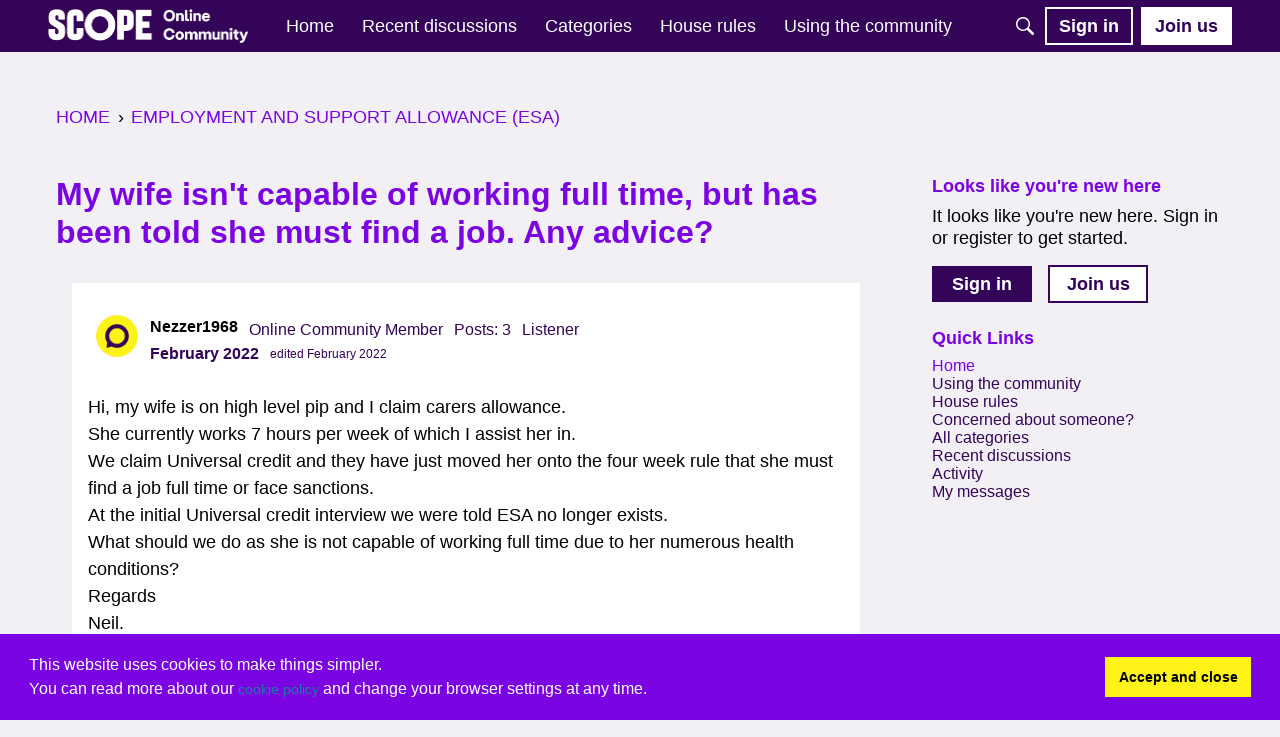

--- FILE ---
content_type: application/x-javascript
request_url: https://forum.scope.org.uk/dist/v2/forum/chunks/addons/badges/Badge.variables.BoXrjO7W.min.js
body_size: -192
content:
import"../../../vendor/vendor/react-core.DB6kRN5F.min.js";import{f as a,bJ as e,bK as i}from"../../../entries/forum.CmfYjPpX.min.js";const r=a(()=>e("badges",new i({"sizing.width":"profile.badges.size.width"})));export{r as b};
